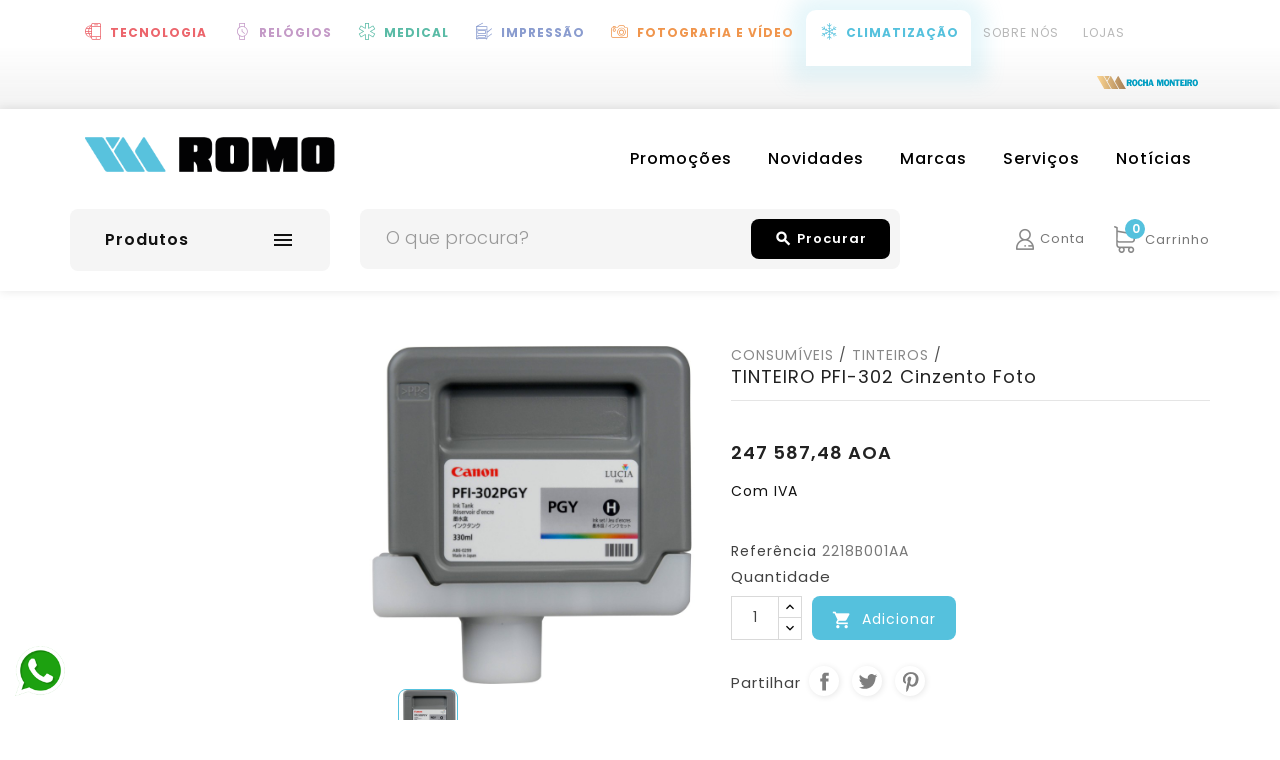

--- FILE ---
content_type: text/html; charset=utf-8
request_url: https://romo.co.ao/climatizacao/impressao/consumiveis/tinteiros/989-tinteiro-pfi-302-pgy-pigment-330ml-ipf81009100-canon-2218b001aa
body_size: 12775
content:
<!doctype html>
<html lang="pt">

  <head>
    
      
  <meta charset="utf-8">


  <meta http-equiv="x-ua-compatible" content="ie=edge">



  <title>TINTEIRO PFI-302 Cinzento Foto - Rocha Monteiro, Lda</title>
  <meta name="description" content="TINTEIROS | Canon| JATO DE TINTA| TINTEIRO imagePROGRAF| TINTEIRO iPF8100| TINTEIRO iPF9100| Referência 2218B001AA - Rocha Monteiro, Lda">
  <meta name="keywords" content="Canon TINTEIROS">
  
    <link rel="canonical" href="https://romo.co.ao/impressao/consumiveis/tinteiros/989-tinteiro-pfi-302-pgy-pigment-330ml-ipf81009100-canon-2218b001aa">
   
                  <link rel="alternate" href="https://romo.co.ao/climatizacao/impressao/consumiveis/tinteiros/989-tinteiro-pfi-302-pgy-pigment-330ml-ipf81009100-canon-2218b001aa" hreflang="pt-pt">
        



  <meta name="viewport" content="width=device-width, initial-scale=1">


<!-- TemplateTrip theme google font-->

	<link href="https://fonts.googleapis.com/css?family=Poppins:200,300,400,500,600,700" rel="stylesheet">

<!-- TemplateTrip theme google font-->



  <link rel="icon" type="image/vnd.microsoft.icon" href="/climatizacao/img/favicon-5.ico?1586195028">
  <link rel="shortcut icon" type="image/x-icon" href="/climatizacao/img/favicon-5.ico?1586195028">



  

  <link rel="stylesheet" href="https://romo.co.ao/climatizacao/themes/RomoTheme/assets/cache/theme-1eb70223.css" type="text/css" media="all">

<!-- Stylesheet for this color -->
<link rel="stylesheet" href="https://romo.b-cdn.net/climatizacao/themes/RomoTheme/assets/css/climatizacao.css" type="text/css">
<link rel="stylesheet" href="https://romo.b-cdn.net/climatizacao/themes/RomoTheme/assets/css/custom_ivo.css" type="text/css">

<!-- Stylesheet for icons -->
<link rel="stylesheet" href="https://romo.b-cdn.net/climatizacao/themes/RomoTheme/assets/css/romoicons.css" type="text/css">
<link rel="stylesheet" href="https://romo.b-cdn.net/climatizacao/themes/RomoTheme/assets/css/custom_fru.css" type="text/css">




  

  <script type="text/javascript">
        var MQC_MODULE_MODAL = 0;
        var baseDir = "https:\/\/romo.co.ao\/climatizacao\/";
        var bp_error_msg_1 = "This product combination not exists for bundle.";
        var bp_error_msg_2 = "Error in remove product from cart.";
        var bp_error_msg_3 = "Invalid quantity.";
        var cartSelector = ".add-to-cart";
        var contains_bundle = 0;
        var elementorFrontendConfig = {"isEditMode":"","stretchedSectionContainer":"","is_rtl":false};
        var front_controller_ajax = "https:\/\/romo.co.ao\/climatizacao\/modulo\/wkbundleproduct\/bundleProductFrontAjax";
        var is_opc_enabled = 0;
        var is_swipe_enabled = "";
        var prestashop = {"cart":{"products":[],"totals":{"total":{"type":"total","label":"Total","amount":0,"value":"0,00\u00a0AOA"},"total_including_tax":{"type":"total","label":"Total (com IVA)","amount":0,"value":"0,00\u00a0AOA"},"total_excluding_tax":{"type":"total","label":"Total (sem IVA)","amount":0,"value":"0,00\u00a0AOA"}},"subtotals":{"products":{"type":"products","label":"Subtotal","amount":0,"value":"0,00\u00a0AOA"},"discounts":null,"shipping":{"type":"shipping","label":"Envio","amount":0,"value":"Gr\u00e1tis"},"tax":null},"products_count":0,"summary_string":"0 artigos","vouchers":{"allowed":1,"added":[]},"discounts":[],"minimalPurchase":0,"minimalPurchaseRequired":""},"currency":{"name":"Kwanza angolano","iso_code":"AOA","iso_code_num":"","sign":"AOA"},"customer":{"lastname":null,"firstname":null,"email":null,"birthday":null,"newsletter":null,"newsletter_date_add":null,"optin":null,"website":null,"company":null,"siret":null,"ape":null,"is_logged":false,"gender":{"type":null,"name":null},"addresses":[]},"language":{"name":"Portugu\u00eas PT (Portuguese)","iso_code":"pt","locale":"pt-PT","language_code":"pt-pt","is_rtl":"0","date_format_lite":"d-m-Y","date_format_full":"d-m-Y H:i:s","id":2},"page":{"title":"","canonical":null,"meta":{"title":"TINTEIRO PFI-302 Cinzento Foto - Rocha Monteiro, Lda","description":"TINTEIROS | Canon| JATO DE TINTA| TINTEIRO imagePROGRAF| TINTEIRO iPF8100| TINTEIRO iPF9100| Refer\u00eancia 2218B001AA - Rocha Monteiro, Lda","keywords":"Canon TINTEIROS","robots":"index"},"page_name":"product","body_classes":{"lang-pt":true,"lang-rtl":false,"country-AO":true,"currency-AOA":true,"layout-left-column":true,"page-product":true,"tax-display-enabled":true,"product-id-989":true,"product-TINTEIRO PFI-302 Cinzento Foto":true,"product-id-category-144":true,"product-id-manufacturer-1":true,"product-id-supplier-0":true,"product-available-for-order":true},"admin_notifications":[]},"shop":{"name":"Rocha Monteiro, Lda.","logo":"\/climatizacao\/img\/climatizacao-logo-15861882995.jpg","stores_icon":"\/climatizacao\/img\/logo_stores.png","favicon":"\/climatizacao\/img\/favicon-5.ico"},"urls":{"base_url":"https:\/\/romo.co.ao\/climatizacao\/","current_url":"https:\/\/romo.co.ao\/climatizacao\/impressao\/consumiveis\/tinteiros\/989-tinteiro-pfi-302-pgy-pigment-330ml-ipf81009100-canon-2218b001aa","shop_domain_url":"https:\/\/romo.co.ao","img_ps_url":"https:\/\/romo.b-cdn.net\/climatizacao\/img\/","img_cat_url":"https:\/\/romo.b-cdn.net\/climatizacao\/img\/c\/","img_lang_url":"https:\/\/romo.b-cdn.net\/climatizacao\/img\/l\/","img_prod_url":"https:\/\/romo.b-cdn.net\/climatizacao\/img\/p\/","img_manu_url":"https:\/\/romo.b-cdn.net\/climatizacao\/img\/m\/","img_sup_url":"https:\/\/romo.b-cdn.net\/climatizacao\/img\/su\/","img_ship_url":"https:\/\/romo.b-cdn.net\/climatizacao\/img\/s\/","img_store_url":"https:\/\/romo.b-cdn.net\/climatizacao\/img\/st\/","img_col_url":"https:\/\/romo.b-cdn.net\/climatizacao\/img\/co\/","img_url":"https:\/\/romo.b-cdn.net\/climatizacao\/themes\/RomoTheme\/assets\/img\/","css_url":"https:\/\/romo.b-cdn.net\/climatizacao\/themes\/RomoTheme\/assets\/css\/","js_url":"https:\/\/romo.b-cdn.net\/climatizacao\/themes\/RomoTheme\/assets\/js\/","pic_url":"https:\/\/romo.b-cdn.net\/climatizacao\/upload\/","pages":{"address":"https:\/\/romo.co.ao\/climatizacao\/endereco","addresses":"https:\/\/romo.co.ao\/climatizacao\/enderecos","authentication":"https:\/\/romo.co.ao\/climatizacao\/inicio-de-sessao","cart":"https:\/\/romo.co.ao\/climatizacao\/carrinho","category":"https:\/\/romo.co.ao\/climatizacao\/index.php?controller=category","cms":"https:\/\/romo.co.ao\/climatizacao\/index.php?controller=cms","contact":"https:\/\/romo.co.ao\/climatizacao\/contacte-nos","discount":"https:\/\/romo.co.ao\/climatizacao\/descontos","guest_tracking":"https:\/\/romo.co.ao\/climatizacao\/seguimento-de-visitante","history":"https:\/\/romo.co.ao\/climatizacao\/historico-de-encomendas","identity":"https:\/\/romo.co.ao\/climatizacao\/identidade","index":"https:\/\/romo.co.ao\/climatizacao\/","my_account":"https:\/\/romo.co.ao\/climatizacao\/a-minha-conta","order_confirmation":"https:\/\/romo.co.ao\/climatizacao\/confirmacao-encomenda","order_detail":"https:\/\/romo.co.ao\/climatizacao\/index.php?controller=order-detail","order_follow":"https:\/\/romo.co.ao\/climatizacao\/acompanhar-encomenda","order":"https:\/\/romo.co.ao\/climatizacao\/encomenda","order_return":"https:\/\/romo.co.ao\/climatizacao\/index.php?controller=order-return","order_slip":"https:\/\/romo.co.ao\/climatizacao\/nota-de-encomenda","pagenotfound":"https:\/\/romo.co.ao\/climatizacao\/p\u00e1gina-n\u00e3o-encontrada","password":"https:\/\/romo.co.ao\/climatizacao\/recuperar-palavra-passe","pdf_invoice":"https:\/\/romo.co.ao\/climatizacao\/index.php?controller=pdf-invoice","pdf_order_return":"https:\/\/romo.co.ao\/climatizacao\/index.php?controller=pdf-order-return","pdf_order_slip":"https:\/\/romo.co.ao\/climatizacao\/index.php?controller=pdf-order-slip","prices_drop":"https:\/\/romo.co.ao\/climatizacao\/promocoes","product":"https:\/\/romo.co.ao\/climatizacao\/index.php?controller=product","search":"https:\/\/romo.co.ao\/climatizacao\/pesquisa","sitemap":"https:\/\/romo.co.ao\/climatizacao\/mapa-do-site","stores":"https:\/\/romo.co.ao\/climatizacao\/lojas","supplier":"https:\/\/romo.co.ao\/climatizacao\/fornecedores","register":"https:\/\/romo.co.ao\/climatizacao\/inicio-de-sessao?create_account=1","order_login":"https:\/\/romo.co.ao\/climatizacao\/encomenda?login=1"},"alternative_langs":{"pt-pt":"https:\/\/romo.co.ao\/climatizacao\/impressao\/consumiveis\/tinteiros\/989-tinteiro-pfi-302-pgy-pigment-330ml-ipf81009100-canon-2218b001aa"},"theme_assets":"\/climatizacao\/themes\/RomoTheme\/assets\/","actions":{"logout":"https:\/\/romo.co.ao\/climatizacao\/?mylogout="},"no_picture_image":{"bySize":{"small_default":{"url":"https:\/\/romo.b-cdn.net\/climatizacao\/img\/p\/pt-default-small_default.jpg","width":70,"height":70},"cart_default":{"url":"https:\/\/romo.b-cdn.net\/climatizacao\/img\/p\/pt-default-cart_default.jpg","width":100,"height":100},"medium_default":{"url":"https:\/\/romo.b-cdn.net\/climatizacao\/img\/p\/pt-default-medium_default.jpg","width":294,"height":294},"home_default":{"url":"https:\/\/romo.b-cdn.net\/climatizacao\/img\/p\/pt-default-home_default.jpg","width":300,"height":300},"large_default":{"url":"https:\/\/romo.b-cdn.net\/climatizacao\/img\/p\/pt-default-large_default.jpg","width":800,"height":800}},"small":{"url":"https:\/\/romo.b-cdn.net\/climatizacao\/img\/p\/pt-default-small_default.jpg","width":70,"height":70},"medium":{"url":"https:\/\/romo.b-cdn.net\/climatizacao\/img\/p\/pt-default-medium_default.jpg","width":294,"height":294},"large":{"url":"https:\/\/romo.b-cdn.net\/climatizacao\/img\/p\/pt-default-large_default.jpg","width":800,"height":800},"legend":""}},"configuration":{"display_taxes_label":true,"display_prices_tax_incl":true,"is_catalog":false,"show_prices":true,"opt_in":{"partner":false},"quantity_discount":{"type":"discount","label":"Desconto"},"voucher_enabled":1,"return_enabled":0},"field_required":[],"breadcrumb":{"links":[{"title":"In\u00edcio","url":"https:\/\/romo.co.ao\/climatizacao\/"},{"title":"CONSUM\u00cdVEIS","url":"https:\/\/romo.co.ao\/impressao\/143-consumiveis"},{"title":"TINTEIROS","url":"https:\/\/romo.co.ao\/impressao\/144-tinteiros"},{"title":"TINTEIRO PFI-302 Cinzento Foto","url":"https:\/\/romo.co.ao\/climatizacao\/impressao\/consumiveis\/tinteiros\/989-tinteiro-pfi-302-pgy-pigment-330ml-ipf81009100-canon-2218b001aa"}],"count":4},"link":{"protocol_link":"https:\/\/","protocol_content":"https:\/\/"},"time":1768402004,"static_token":"8171667fbe783da5cfb5ed2b11f4c735","token":"eb393c22157f86dfb4976601d5fafd5a"};
        var priceSelector = ".current-price";
        var ps_catalog_mod = "0";
        var psemailsubscription_subscription = "https:\/\/romo.co.ao\/climatizacao\/modulo\/ps_emailsubscription\/subscription";
        var search_url = "https:\/\/romo.co.ao\/climatizacao\/pesquisa";
        var secure_key = "8171667fbe783da5cfb5ed2b11f4c735";
        var select_text = "Select";
        var selected_text = "Selected";
        var wk_bp_warn_msg_1 = "You cannot unselect product from required section";
        var wk_combination_change = "";
        var wk_fly_section_effect = "";
        var wk_multi_select = "1";
        var wk_theme_type = "grid";
      </script>



  <script type="text/javascript">
        var ttpc_labels = ['days', 'hours', 'minutes', 'seconds'];
    var ttpc_labels_lang = {
        'days': 'days',
        'hours': 'hours',
        'minutes': 'minutes',
        'seconds': 'seconds'
    };
        var ttpc_show_weeks = 0;
</script><script>   
	var linkjq = "/climatizacao/modules/baproductzoommagnifier/views/js/jquery-3.3.1.min.js";

	//REMOVED, JQUERY ALREADY BEING ADDED BY THEME;
	// if (!window.jQuery){
	// 	var jq = document.createElement("script");
	// 	jq.type = "text/javascript";
	// 	jq.src = linkjq;
	// 	document.getElementsByTagName('head')[0].appendChild(jq);
	// 	console.log("Added jQuery!");
	// } else {
	// 	console.log("jQuery already exists.");
	// }
	window.onload = function(){
		$('body').append('<script src="/climatizacao/modules/baproductzoommagnifier/views/js/zoomple.js" type="text/javascript" charset="utf-8">');
		var ba1 = "";
		var ba2 = "/climatizacao/modules/baproductzoommagnifier/views/js/zoomfixs.js";
		var ba3 = "";
		if (ba1 != '') {
			$('body').append('<script src="" type="text/javascript" charset="utf-8">');
		}
		if (ba2 != '') {
			$('body').append('<script src="/climatizacao/modules/baproductzoommagnifier/views/js/zoomfixs.js" type="text/javascript" charset="utf-8">');
		}
		if (ba3 != '') {
			$('body').append('<script src="" type="text/javascript" charset="utf-8">');
		}
	}
</script>

<style type="text/css" media="screen">
	#index ul.product_list.tab-pane > li,ul.product_list.grid > li{
		height: auto !important;
	}
	.image_wrap img{
 		width:700px !important;
 		height:700px !important;

	}
	.image_wrap>img,#zoomple_image_overlay{
		max-width: none !important;
	}
	.magnify > .magnify-lens{
		box-shadow: 0 0 20px 4px #000;
	}
	.caption-wrap{
		display: none;
	}
	.image_wrap{
		opacity: 1;
	}
	
	.container1{
  max-width:500px;
  position:relative;
  border:solid;
  font-size:0;
  overflow:hidden;
  }
.origin{
  width:100%;
}

.zoom{
  width:140px;
  height:140px;
  border-radius:50%;
  position:absolute;
  top:0;z-index:2;
  border:solid 4px #ccc;
  z-index: 9999;

}
.span_link{
	display: none !important;
}
</style>
<script type="text/javascript">
	var linkurl = "/climatizacao/modules/baproductzoommagnifier/";
	if (navigator.appVersion.indexOf("Win")!=-1){
		
		var isSafari = /constructor/i.test(window.HTMLElement) || (function (p) { return p.toString() === "[object SafariRemoteNotification]"; })(!window['safari'] || (typeof safari !== 'undefined' && safari.pushNotification));
		if(isSafari == true ){
			$('body').append(linkurl + '/views/css/safaw.css');
		}
		
	}
</script>
             <script>
                 var width_box = '200';
                 var height_box = '200';
                 var time_lens_run = '1';
                 var active_mobile = '1';
                 var types = 'lens';
                 var cursors = 'true';
                 var active = '1';
                 var page_type = 'product';
                 var width_boxm = '200';
                 var height_boxm = '200';
                 var typem = 'lens';
                 var check160 = '';
                 var check170 = '1';
             </script>
<script type="text/javascript">
	(window.gaDevIds=window.gaDevIds||[]).push('d6YPbH');
	(function(i,s,o,g,r,a,m){i['GoogleAnalyticsObject']=r;i[r]=i[r]||function(){
	(i[r].q=i[r].q||[]).push(arguments)},i[r].l=1*new Date();a=s.createElement(o),
	m=s.getElementsByTagName(o)[0];a.async=1;a.src=g;m.parentNode.insertBefore(a,m)
	})(window,document,'script','https://www.google-analytics.com/analytics.js','ga');

            ga('create', 'G-KR00683VX1', 'auto');
                    ga('set', 'anonymizeIp', true);
                ga('send', 'pageview');
    
    ga('require', 'ec');
</script>






<!-- Google tag (gtag.js) -->
<script async src="https://www.googletagmanager.com/gtag/js?id=AW-11029617190"></script>
<script>
  window.dataLayer = window.dataLayer || [];
  function gtag(){dataLayer.push(arguments);}
  gtag('js', new Date());

  gtag('config', 'AW-11029617190');
</script>


<!-- Google Tag Manager -->
<script>(function(w,d,s,l,i){w[l]=w[l]||[];w[l].push({'gtm.start':
new Date().getTime(),event:'gtm.js'});var f=d.getElementsByTagName(s)[0],
j=d.createElement(s),dl=l!='dataLayer'?'&l='+l:'';j.async=true;j.src=
'https://www.googletagmanager.com/gtm.js?id='+i+dl;f.parentNode.insertBefore(j,f);
})(window,document,'script','dataLayer','GTM-MN23WQW');</script>
<!-- End Google Tag Manager -->

    
  <meta property="og:type" content="product">
  <meta property="og:url" content="https://romo.co.ao/climatizacao/impressao/consumiveis/tinteiros/989-tinteiro-pfi-302-pgy-pigment-330ml-ipf81009100-canon-2218b001aa">
  <meta property="og:title" content="TINTEIRO PFI-302 Cinzento Foto - Rocha Monteiro, Lda">
  <meta property="og:site_name" content="Rocha Monteiro, Lda.">
  <meta property="og:description" content="TINTEIROS | Canon| JATO DE TINTA| TINTEIRO imagePROGRAF| TINTEIRO iPF8100| TINTEIRO iPF9100| Referência 2218B001AA - Rocha Monteiro, Lda">
  <meta property="og:image" content="https://romo.b-cdn.net/climatizacao/275-large_default/tinteiro-pfi-302-pgy-pigment-330ml-ipf81009100-canon.jpg">
  <meta property="product:pretax_price:amount" content="217182">
  <meta property="product:pretax_price:currency" content="AOA">
  <meta property="product:price:amount" content="247587.48">
  <meta property="product:price:currency" content="AOA">
  
  </head>

  <body id="product" class="lang-pt country-ao currency-aoa layout-left-column page-product tax-display-enabled product-id-989 product-tinteiro-pfi-302-cinzento-foto product-id-category-144 product-id-manufacturer-1 product-id-supplier-0 product-available-for-order">

    
      
    

    <main>
      
                 
      <nav id="top-store-nav">
        
            
<div class="container">
	<ul id="top-nav-bar">
								<li class="loja tecnologia "><a href="https://romo.co.ao/tecnologia/"><i class="romo-tecnologia"></i></a><a href="https://romo.co.ao/tecnologia/">Tecnologia</a></li>
			
								<li class="loja relogios "><a href="https://romo.co.ao/relogios/"><i class="romo-relogios"></i></a><a href="https://romo.co.ao/relogios/">Relógios</a></li>
			
								<li class="loja medical "><a href="https://romo.co.ao/medical/"><i class="romo-medical"></i></a><a href="https://romo.co.ao/medical/">Medical</a></li>
			
					
								<li class="loja impressao "><a href="https://romo.co.ao/impressao/"><i class="romo-impressao"></i></a><a href="https://romo.co.ao/impressao/">Impressão</a></li>
			
								<li class="loja fotografia-e-video "><a href="https://romo.co.ao/fotografia-e-video/"><i class="romo-fotografia-e-video"></i></a><a href="https://romo.co.ao/fotografia-e-video/">Fotografia e Vídeo</a></li>
			
								<li class="loja climatizacao active"><a href="https://romo.co.ao/climatizacao/"><i class="romo-climatizacao"></i></a><a href="https://romo.co.ao/climatizacao/">Climatização</a></li>
			
				<li class="cms sobre-nos "><a href="/institucional/pagina/4-sobre-a-rocha-e-monteiro">Sobre Nós</a></li>
		<li class="cms nosas-lojas "><a href="/institucional/pagina/15-lojas">Lojas</a></li>
		<li class="logo-grupo"><img src="https://romo.b-cdn.net/climatizacao/themes/RomoTheme/assets/img/rocha_monteiro.svg" /></li>
	</ul>
</div>        
      </nav>
      <header id="header">
        
          <!--<div class="ttloading-bg"></div>-->

  <div class="header-banner">
    
  </div>


<!-- Google Tag Manager (noscript) -->
<noscript><iframe src="https://www.googletagmanager.com/ns.html?id=GTM-MN23WQW"
height="0" width="0" style="display:none;visibility:hidden"></iframe></noscript>
<!-- End Google Tag Manager (noscript) -->


  <nav class="header-nav">
	
			<div class="left-nav">
					<div class="container">
				
			</div>
		</div>
		<div class="right-nav">
			<div class="container">
			<div class="top-logo" id="_mobile_logo"></div>
				<div class="col-sm-3 hidden-sm-down" id="_desktop_logo">
				<a href="https://romo.co.ao/climatizacao/">
					<img class="logo img-responsive" src="/climatizacao/img/climatizacao-logo-15861882995.jpg" alt="Rocha Monteiro, Lda.">
				</a>
								</div>				
				
<!-- Block Top links module -->
<div id="tttop-link-block" class="col-sm-7 col-md-9">
	<ul id="tttoplink" class="block_content">
													<li class="tttoplink ">
				<a href="/climatizacao/promocoes" title="Promoções" >Promoções</a></li>
											<li class="tttoplink ">
				<a href="/climatizacao/novos-produtos" title="Novidades" >Novidades</a></li>
											<li class="tttoplink ">
				<a href="/climatizacao/marcas" title="Marcas" >Marcas</a></li>
											<li class="tttoplink ">
				<a href="/climatizacao/pagina/14-servicos-de-climatizacao" title="Serviços" >Serviços</a></li>
											<li class="tttoplink ">
				<a href="/climatizacao/noticias" title="Notícias" >Notícias</a></li>
				</ul>
</div>
<!-- /Block Top links module -->

			</div>
		</div>
  </nav>


<div class="full-header">
	<div class="container">
		<div class="position-static">
			
<!-- Module Megamenu-->
<div class="container_tt_megamenu col-sm-3">
<div id="tt-menu-horizontal" class="tt-menu-horizontal clearfix">
	<div class="title-menu-mobile"><span>Produtos</span><i class="material-icons">&#xE5D2;</i></div>
	<div class="main-menu">
	<ul class="menu-content">
									<li class="level-1  parent">
					<a href="https://romo.co.ao/climatizacao/167-multi-split-mural" class="ttinnermenu">
											<i class="romo-c-multi"></i>
										<span class="catagory">MULTI SPLIT	MURAL</span>
										</a>
					<span class="icon-drop-mobile"></span>
											<div class="tt-sub-menu menu-dropdown col-xs-12 col-sm-12 tt-sub-auto">
							<div class="dropdown-container">
															<div class="tt-menu-row row ">
																														<div class="tt-menu-col col-xs-12 col-sm-3  CAT">
																									<ul class="ul-column ">
																											<li class="menu-item  item-line ">
																															<a href="https://romo.co.ao/climatizacao/168-cassete">CASSETE</a>
																													</li>
																											<li class="menu-item  item-line ">
																															<a href="https://romo.co.ao/climatizacao/169-consola">CONSOLA</a>
																													</li>
																											<li class="menu-item  item-line ">
																															<a href="https://romo.co.ao/climatizacao/186-mural">MURAL</a>
																													</li>
																											<li class="menu-item  item-line ">
																															<a href="https://romo.co.ao/climatizacao/171-conduta">CONDUTA</a>
																													</li>
																										</ul>
																							</div>
																											</div>
														</div>
						</div>
									</li>
												<li class="level-1  parent">
					<a href="https://romo.co.ao/climatizacao/160-mono-split" class="ttinnermenu">
											<i class="romo-c-mono"></i>
										<span class="catagory">MONO SPLIT</span>
										</a>
					<span class="icon-drop-mobile"></span>
											<div class="tt-sub-menu menu-dropdown col-xs-12 col-sm-12 tt-sub-auto">
							<div class="dropdown-container">
															<div class="tt-menu-row row ">
																														<div class="tt-menu-col col-xs-12 col-sm-3  CAT">
																									<ul class="ul-column ">
																											<li class="menu-item  item-line ">
																															<a href="https://romo.co.ao/climatizacao/161-mural">MURAL</a>
																													</li>
																											<li class="menu-item  item-line ">
																															<a href="https://romo.co.ao/climatizacao/162-armariovertical">ARMÁRIO/VERTICAL</a>
																													</li>
																											<li class="menu-item  item-line ">
																															<a href="https://romo.co.ao/climatizacao/163-cassete">CASSETE</a>
																													</li>
																											<li class="menu-item  item-line ">
																															<a href="https://romo.co.ao/climatizacao/164-consola">CONSOLA</a>
																													</li>
																											<li class="menu-item  item-line ">
																															<a href="https://romo.co.ao/climatizacao/165-horizontal-de-tecto">HORIZONTAL DE TECTO</a>
																													</li>
																											<li class="menu-item  item-line ">
																															<a href="https://romo.co.ao/climatizacao/166-conduta">CONDUTA</a>
																													</li>
																										</ul>
																							</div>
																											</div>
														</div>
						</div>
									</li>
						</ul>
		  	  	  	</div>
</div>
</div>
<!-- /Module Megamenu --><!-- Block search module TOP -->

<div id="search_block_top"  class="col-sm-12 col-lg-6 col-md-12 col-xs-12">
	<form id="searchbox" method="get" action="https://romo.co.ao/climatizacao/pesquisa">
       <div class="ttsearch-main">
		<input type="hidden" name="controller" value="search">
		<input type="hidden" name="orderby" value="price" />
		<input type="hidden" name="orderway" value="asc" />
		<input type="hidden" name="order" value="product.price.asc" />
				<input class="search_query form-control" type="text" id="search_query_top" name="s" placeholder="O que procura?" value="" />
		

		<div id="tt_url_ajax_search" style="display:none">
		<input type="hidden" value="https://romo.co.ao/climatizacao/modules/ttblocksearch/controller_ajax_search.php" class="url_ajax" />
		</div>
		</div>
		<button type="submit" name="submit_search" class="btn btn-default button-search">
			<span>Procurar</span>
		</button>
	</form>
	</div>

<script type="text/javascript">
var limit_character = "<p class='limit'>Introduza no mínimo 3 caracteres</p>";
var close_text = "Fechar";
</script>
<!-- /Block search module TOP -->
<div id="_desktop_cart">
  <div class="blockcart cart-preview inactive" data-refresh-url="//romo.co.ao/climatizacao/modulo/ps_shoppingcart/ajax">
    <div class="header">
        <a rel="nofollow">
        <i class="material-icons shopping-cart">shopping_cart</i>
        <span class="hidden-sm-down">Carrinho</span>
        <span class="cart-products-count">0</span>
        </a>
    </div>
	<div class="cart_block block exclusive">
	<div class="block_content">
<div class="cart_block_list">
				<p class="no-item">
			O seu carrinho está vazio.
		</p>
			</div>
	</div>
	</div>
  </div>
</div>
<div id="_desktop_user_info">
    <a href="https://romo.co.ao/climatizacao/a-minha-conta" title="Inicie sessão na sua conta de cliente" rel="nofollow">
        <div class="ttuserheading">
            <span class="myaccount"> Conta </span>
        </div>
    </a>
</div>

		</div>
		
 	 </div>
</div>

	<div class="header-top">
		<div class="container">
			<div class="hidden-md-up text-sm-center mobile">
					<div id="mobile_menu">
						<div class="float-xs-left" id="menu-icon">
							<i class="material-icons">&#xE5D2;</i>
						</div>
						<div class="float-xs-right" id="_mobile_cart"></div>
						<div class="float-xs-right" id="_mobile_user_info"></div>
					</div>
					<div class="clearfix"></div>
				 </div>
				<div class="clearfix"></div>
				<div id="mobile_top_menu_wrapper" class="row hidden-md-up" style="display:none;">
					<div class="js-top-menu mobile" id="_mobile_top_menu"></div>
					<div class="js-top-menu-bottom">
					<div id="_mobile_currency_selector"></div>
					<div id="_mobile_language_selector"></div>
					<div id="_mobile_contact_link"></div>
				</div>
			  </div>
		</div>
	</div>

<div class="newsletter-pop">

</div>        
      </header>
	  													    				      
        
<aside id="notifications">
  <div class="container">
    
    
    
      </div>
</aside>
      

      <section id="wrapper">
        
		
            <nav data-depth="4" class="breadcrumb hidden-sm-down">
  <ol itemscope itemtype="http://schema.org/BreadcrumbList">
    
              
          <li itemprop="itemListElement" itemscope itemtype="http://schema.org/ListItem">
            <a itemprop="item" href="https://romo.co.ao/climatizacao/">
              <span itemprop="name">Início</span>
            </a>
            <meta itemprop="position" content="1">
          </li>
        
              
          <li itemprop="itemListElement" itemscope itemtype="http://schema.org/ListItem">
            <a itemprop="item" href="https://romo.co.ao/impressao/143-consumiveis">
              <span itemprop="name">CONSUMÍVEIS</span>
            </a>
            <meta itemprop="position" content="2">
          </li>
        
              
          <li itemprop="itemListElement" itemscope itemtype="http://schema.org/ListItem">
            <a itemprop="item" href="https://romo.co.ao/impressao/144-tinteiros">
              <span itemprop="name">TINTEIROS</span>
            </a>
            <meta itemprop="position" content="3">
          </li>
        
              
          <li itemprop="itemListElement" itemscope itemtype="http://schema.org/ListItem">
            <a itemprop="item" href="https://romo.co.ao/climatizacao/impressao/consumiveis/tinteiros/989-tinteiro-pfi-302-pgy-pigment-330ml-ipf81009100-canon-2218b001aa">
              <span itemprop="name">TINTEIRO PFI-302 Cinzento Foto</span>
            </a>
            <meta itemprop="position" content="4">
          </li>
        
          
  </ol>
</nav>
          
        <div class="container">
		<div class="row">
          
            <div id="left-column" class="col-xs-12 col-sm-3 col-md-3">
                              
                          </div>
          

          
  <div id="content-wrapper" class="left-column col-xs-12 col-sm-9 col-md-9">
    
    

  <section id="main" itemscope itemtype="https://schema.org/Product">

    <div>
    
    </div>

    <meta itemprop="url" content="https://romo.co.ao/climatizacao/impressao/consumiveis/tinteiros/989-tinteiro-pfi-302-pgy-pigment-330ml-ipf81009100-canon-2218b001aa">
      <div class="col-md-5 pb-left-column">
        
          <section class="page-content" id="content">
            
              
                <ul class="product-flags">
                                  </ul>
              

              
                <div class="images-container">
  
    <div class="product-cover">
      <img class="js-qv-product-cover" src="https://romo.b-cdn.net/climatizacao/275-large_default/tinteiro-pfi-302-pgy-pigment-330ml-ipf81009100-canon.jpg" alt="TINTEIRO PFI-302 Cinzento Foto" title="TINTEIRO PFI-302 Cinzento Foto" style="width:100%;" itemprop="image">
      <div class="layer hidden-sm-down" data-toggle="modal" data-target="#product-modal">
        <i class="material-icons zoom-in">&#xE8FF;</i>
      </div>
    </div>
  

  
    <div class="js-qv-mask mask">
      <ul id="tt-jqzoom" class="product-images js-qv-product-images">
                  <li class="thumb-container">
            <img
              class="thumb js-thumb  selected "
              data-image-medium-src="https://romo.b-cdn.net/climatizacao/275-medium_default/tinteiro-pfi-302-pgy-pigment-330ml-ipf81009100-canon.jpg"
              data-image-large-src="https://romo.b-cdn.net/climatizacao/275-large_default/tinteiro-pfi-302-pgy-pigment-330ml-ipf81009100-canon.jpg"
              src="https://romo.b-cdn.net/climatizacao/275-home_default/tinteiro-pfi-302-pgy-pigment-330ml-ipf81009100-canon.jpg"
              alt="TINTEIRO PFI-302 Cinzento Foto"
              title="TINTEIRO PFI-302 Cinzento Foto"
              width="100"
              itemprop="image"
            >
          </li>
              </ul>
    </div>
  
</div>

              


            
          </section>
        
        </div>
        <div class="col-md-7 pb-right-column">    
          
            
            <span class="h1 title-category" style="color:#505050;font-weight: normal;font-size: 14px;">
                                                                                    <a href="https://romo.co.ao/impressao/143-consumiveis">CONSUMÍVEIS</a> /
                                                                      <a href="https://romo.co.ao/impressao/144-tinteiros">TINTEIROS</a> /
                                                                            </span>
            <br>
              <h1 class="h1 tt-producttitle" itemprop="name">TINTEIRO PFI-302 Cinzento Foto</h1>
            
          
		  
		  	
											

          
              <div class="product-prices">
    
          

    
      <div
        class="product-price h5 "
        itemprop="offers"
        itemscope
        itemtype="https://schema.org/Offer"
      >
        <link itemprop="availability" href="https://schema.org/InStock"/>
        <meta itemprop="priceCurrency" content="AOA">

        <div class="current-price">
          <span itemprop="price" content="247587.48">247 587,48 AOA</span>

                  </div>

        
                  
      </div>
    

    
          

    
          

    
          

    

    <div class="tax-shipping-delivery-label">
              Com IVA
            
      
          </div>
  </div>
          

          <div class="product-information">
            
                              <meta itemprop="description" content="TINTEIRO PFI-302 Cinzento Foto | TINTEIROS | Canon| JATO DE TINTA| TINTEIRO imagePROGRAF| TINTEIRO iPF8100| TINTEIRO iPF9100| Referência 2218B001AA " />
                          

            
            <div class="product-actions">
              
                <form action="https://romo.co.ao/climatizacao/carrinho" method="post" id="add-to-cart-or-refresh">
                  <input type="hidden" name="token" value="8171667fbe783da5cfb5ed2b11f4c735">
                  <input type="hidden" name="id_product" value="989" id="product_page_product_id">
                  <input type="hidden" name="id_customization" value="0" id="product_customization_id">

                  
                    <div class="product-variants">
  </div>
                  

                  
                                      

                  
                    <section class="product-discounts">
  </section>
                  

                  
                    <div class="product-add-to-cart">

      <div class="product-reference" style="font-size: 14px;">
      <label class="label">Referência </label>
      <span itemprop="sku" style="color: #777;">2218B001AA</span>
    </div>
  
      <span class="control-label">Quantidade</span>

    
      <div class="product-quantity clearfix">
        <div class="qty">
          <input
            type="text"
            name="qty"
            id="quantity_wanted"
            value="1"
            class="input-group"
            min="1"
            aria-label="Quantidade"
          >
        </div>

        <div class="add">
          <button
            class="btn btn-primary add-to-cart"
            data-button-action="add-to-cart"
            type="submit"
                      >
            <i class="material-icons shopping-cart">&#xE547;</i>
            Adicionar
          </button>
	        </div>
			
									
      </div>
    

	
	
	
    
    
      <p class="product-minimal-quantity">
              </p>
    
  </div>
                  

                  
                    <div class="product-additional-info">
  

      <div class="social-sharing">
      <span>Partilhar</span>
      <ul>
                  <a href="https://www.facebook.com/sharer.php?u=https%3A%2F%2Fromo.co.ao%2Fclimatizacao%2Fimpressao%2Fconsumiveis%2Ftinteiros%2F989-tinteiro-pfi-302-pgy-pigment-330ml-ipf81009100-canon-2218b001aa" class="text-hide" title="Facebook" target="_blank"><li class="facebook icon-gray"></li></a>
                  <a href="https://twitter.com/intent/tweet?text=TINTEIRO+PFI-302+Cinzento+Foto https%3A%2F%2Fromo.co.ao%2Fclimatizacao%2Fimpressao%2Fconsumiveis%2Ftinteiros%2F989-tinteiro-pfi-302-pgy-pigment-330ml-ipf81009100-canon-2218b001aa" class="text-hide" title="Tweet" target="_blank"><li class="twitter icon-gray"></li></a>
                  <a href="https://www.pinterest.com/pin/create/button/?media=https%3A%2F%2Fromo.b-cdn.net%2Fclimatizacao%2F275%2Ftinteiro-pfi-302-pgy-pigment-330ml-ipf81009100-canon.jpg&amp;url=https%3A%2F%2Fromo.co.ao%2Fclimatizacao%2Fimpressao%2Fconsumiveis%2Ftinteiros%2F989-tinteiro-pfi-302-pgy-pigment-330ml-ipf81009100-canon-2218b001aa" class="text-hide" title="Pinterest" target="_blank"><li class="pinterest icon-gray"></li></a>
              </ul>
    </div>
  


<div class="product-details-mqc" style="display:none!important" id="product-details-mqc" data-product="{&quot;id_product_attribute&quot;:0,&quot;id_product&quot;:989,&quot;out_of_stock&quot;:2,&quot;quantity&quot;:2}" role="tabpanel"></div>

</div>
                  

                  					 

                </form>
              

            </div>

            
              
            

           
        </div>
      </div>
	  <div class="ttproductpagetab">
	 
              <div class="tabs">
                <ul class="nav nav-tabs" role="tablist">
                                      <li class="nav-item">
                       <a
                         class="nav-link active"
                         data-toggle="tab"
                         href="#description"
                         role="tab"
                         aria-controls="description"
                          aria-selected="true"><span class="tab-title">Descrição</span></a>
                    </li>
                                    <!--<li class="nav-item">
                    <a
                      class="nav-link active"
                      data-toggle="tab"
                      href="#product-details"
                      role="tab"
                      aria-controls="product-details"
                       aria-selected="true"><h3 class="tab-title">Detalhes do produto</h3></a>
                  </li>-->
                                    				
															
                </ul>

                <div class="tab-content" id="tab-content">
                 <div class="tab-pane fade in active" id="description" role="tabpanel">
                   
                                              <div class="product-manufacturer" style="width: 100%;">
                          <div itemprop="brand" itemtype="https://schema.org/Brand" itemscope>
                            <label class="label">Marca: </label>
                            <span>
                                <meta itemprop="name" content="Canon" />
                                <a href="https://romo.co.ao/climatizacao/marca/1-canon">Canon</a>
                            </span>
                          </div>
                        </div>
                      
                                              <div class="product-reference">
                          <label class="label">Referência: </label>
                          <span>2218B001AA</span>
                        </div>
                      
                      
                                              <section class="product-features" style="margin-top: 50px;">
                          <p class="label">Ficha informativa: </p>
                          <dl class="data-sheet">
                                                          <dt class="name">Côr</dt>
                              <dd class="value">Cinzento </dd>
                                                          <dt class="name">Tecnologia de Impressão</dt>
                              <dd class="value">Jato de Tinta</dd>
                                                      </dl>
                        </section>
                                         
                 </div>

                 
                 
                                    

                                  <div class="tab-pane fade in " id="extra-0" role="tabpanel"  id="" class="">
                   <section class="product-features"> <h3 class="h6">Data sheet content</h3> <dl class="data-sheet"> <dt class="features_title"> <h4 class="page-product-heading"> Tinteiros e Tonners </h4> </dt> <dt class="name">Côr</dt> <dd class="value"> Cinzento </dd> <dt class="name">Tecnologia de Impressão</dt> <dd class="value"> Jato de Tinta </dd> </dl>
</section>
                 </div>
                 				 
														
              </div>  
            </div>
          
		  </div>
	
    
          

    
          
    <script type="text/javascript">
        document.addEventListener('DOMContentLoaded', function() {
            if (typeof GoogleAnalyticEnhancedECommerce !== 'undefined') {
                var MBG = GoogleAnalyticEnhancedECommerce;
                MBG.setCurrency('AOA');
                MBG.addProductDetailView({"id":989,"name":"tinteiro-pfi-302-cinzento-foto","category":"tinteiros","brand":"","variant":false,"type":"typical","position":"0","quantity":1,"list":"product","url":"https%3A%2F%2Fromo.co.ao%2Fclimatizacao%2Fimpressao%2Fconsumiveis%2Ftinteiros%2F989-tinteiro-pfi-302-pgy-pigment-330ml-ipf81009100-canon-2218b001aa","price":"247\u00a0587,48\u00a0AOA"});
            }
        });
    </script>
    

    

    
       <div class="modal fade js-product-images-modal" id="product-modal">
  <div class="modal-dialog" role="document">
    <div class="modal-content">
	<div class="modal-header">
       <button type="button" class="close" data-dismiss="modal" aria-label="Close">
         <span aria-hidden="true">&times;</span>
       </button>
     </div>
      <div class="modal-body">
                <figure>
          <img class="js-modal-product-cover product-cover-modal" width="800" src="https://romo.b-cdn.net/climatizacao/275-large_default/tinteiro-pfi-302-pgy-pigment-330ml-ipf81009100-canon.jpg" alt="TINTEIRO PFI-302 Cinzento Foto" title="TINTEIRO PFI-302 Cinzento Foto" itemprop="image">
          <figcaption class="image-caption">
          
            <div id="product-description-short" itemprop="description"></div>
          
        </figcaption>
        </figure>
        <aside id="thumbnails" class="thumbnails js-thumbnails text-sm-center">
          
            <div class="js-modal-mask mask  nomargin ">
              <ul class="product-images js-modal-product-images">
                                  <li class="thumb-container">
                    <img data-image-large-src="https://romo.b-cdn.net/climatizacao/275-large_default/tinteiro-pfi-302-pgy-pigment-330ml-ipf81009100-canon.jpg" class="thumb js-modal-thumb" src="https://romo.b-cdn.net/climatizacao/275-medium_default/tinteiro-pfi-302-pgy-pigment-330ml-ipf81009100-canon.jpg" alt="TINTEIRO PFI-302 Cinzento Foto" title="TINTEIRO PFI-302 Cinzento Foto" width="294" itemprop="image">
                  </li>
                              </ul>
            </div>
          
                  </aside>
      </div>
    </div><!-- /.modal-content -->
  </div><!-- /.modal-dialog -->
</div><!-- /.modal -->
    

    
      <footer class="page-footer">
        
          <!-- Footer content -->
        
      </footer>
    
  </section>


    
  </div>


          
		  </div>
		</div>
        
      </section>

      <footer id="footer">
        
          <div class="footer-top">
<div class="container">
<div class="row">
    
       <style>
    .block_newsletter form {
      display: flex;
    }

    @media (max-width: 991px) {
      .block_newsletter form {
        flex-direction: column;
        align-items: center;
        row-gap: 10px;
      }
    }
 </style>
<div id="newslatter" class="col-sm-12">
<div class="block_newsletter">
  <div class=" col-sm-3"></div>
	<div class="tt-content col-sm-6">
    <form action="https://romo.co.ao/climatizacao/#footer" method="post">
      <span class="tt-title">Registe-se na nossa newsletter</span>
              <button onclick="event.preventDefault(); window.location.href = 'https://romo.co.ao/tecnologia/inicio-de-sessao?create_account=1';" class="button btn btn-default button-medium" style="background:white;color:#000;border-radius: 8px;width: 150px;">Subscrever</button>
          </form>
    <div class="romo_alert"></div>
	</div>
  <div class=" col-sm-3"></div>
</div>
</div>
<!--
    <div class="block_content col-sm-6">
      <form action="https://romo.co.ao/climatizacao/#footer" method="post" style="display: flex;float: right;">
        <div class="row">
		    <div class="ttinput_newsletter" style="display: flex;align-items: flex-end;">
                              <a href="https://romo.co.ao/tecnologia/inicio-de-sessao?create_account=1" class="button btn btn-default button-medium" style="background:white;color:#000;border-radius: 8px;">Subscrever</a>
                          <!--<input
              class="btn btn-primary float-xs-right hidden-xs-down"
              name="submitNewsletter"
              type="submit"
              value="Registar"
            >
            <input
              class="btn btn-primary float-xs-right hidden-sm-up"
              name="submitNewsletter"
              type="submit"
              value="OK"
            >
            <div class="input-wrapper">
                    <input
              name="email"
              type="email"
              value=""
              placeholder="O seu endereço de email"
              aria-labelledby="block-newsletter-label"
            >-->
			  <!--</div>
            <input type="hidden" name="action" value="0">
            <div class="clearfix"></div>
          </div>
          <!--<div class="col-xs-12">
                              <p class="newsletter-desc">Pode cancelar a subscrição a qualquer momento. Para tal, consulte a nossa informação de contacto na declaração legal.</p>
                                      </div>-->
        <!--</div>
      </form>
    </div>
</div>
</div>-->
    
  </div>
  </div>
</div>
<div class="footer-container">
  <div class="container">
    <div class="row">
      
        	<div id="ttcmsfooterservice" class="col-sm-12 links">
	  <!-- ttcmsfooterservice -->
<table><tbody><tr><td><img src="/themes/RomoTheme/assets/img/sws/footer/1.png" alt="1.png" /><p><strong>Entregas Rápidas e Seguras </strong>Em todo o país</p>
</td>
<td><img src="/themes/RomoTheme/assets/img/sws/footer/2.png" alt="2.png" /><p><strong>Apoio ao Cliente</strong>Segunda a Sexta das 8h30 às 16h30</p>
</td>
<td><img src="/themes/RomoTheme/assets/img/sws/footer/3.png" alt="3.png" /><p><strong>Pagamento Seguro</strong></p>
</td>
</tr></tbody></table>
	</div>
	<div id="ttcmsfooter" class="col-md-3 links">
	  <p><img src="https://layout.romo.co.ao/tecnologia/themes/RomoTheme/assets/img/rocha_monteiro.svg" alt="" width="283" height="35" /></p>
<p><span>Uma marca 100% Angolana, presente no mercado desde 1957!</span></p>
<p><span><img src="https://romo.co.ao/tecnologia/img/cms/Footer/LOGO1-2.png" width="335" height="97" alt="LOGO1.png" /></span></p>
	</div>
<div class="col-md-4 linklist links">
  <div class="row">
      <div class="col-md-6 wrapper">
      <p class="h3 hidden-sm-down">Mercados</p>
            
      <ul id="footer_sub_menu_98625" class="collapse">
                            <li >
            <a
                id="link-custom-page-tecnologia-1"
                class="custom-page-link"
                href="https://romo.co.ao/tecnologia/"
                title=""
				 target="_blank" 				>
              Tecnologia
            </a>
          </li>
                            <li >
            <a
                id="link-custom-page-fotografia-e-video-1"
                class="custom-page-link"
                href="https://romo.co.ao/fotografia-e-video/"
                title=""
				 target="_blank" 				>
              Fotografia e Vídeo
            </a>
          </li>
                            <li >
            <a
                id="link-custom-page-impressao-1"
                class="custom-page-link"
                href="https://romo.co.ao/impressao/"
                title=""
				 target="_blank" 				>
              Impressão
            </a>
          </li>
                            <li >
            <a
                id="link-custom-page-relogios-1"
                class="custom-page-link"
                href="https://romo.co.ao/relogios/"
                title=""
				 target="_blank" 				>
              Relógios
            </a>
          </li>
                            <li >
            <a
                id="link-custom-page-climatizacao-1"
                class="custom-page-link"
                href="https://romo.co.ao/climatizacao/"
                title=""
								>
              Climatização
            </a>
          </li>
                            <li >
            <a
                id="link-custom-page-medical-1"
                class="custom-page-link"
                href="https://romo.co.ao/medical/"
                title=""
				 target="_blank" 				>
              Medical
            </a>
          </li>
              </ul>
    </div>
      <div class="col-md-6 wrapper">
      <p class="h3 hidden-sm-down">Empresa</p>
            
      <ul id="footer_sub_menu_55024" class="collapse">
                            <li >
            <a
                id="link-custom-page-sobre-a-rocha-monteiro-2"
                class="custom-page-link"
                href="/institucional/pagina/4-sobre-a-rocha-monteiro"
                title=""
								>
              Sobre a Rocha Monteiro
            </a>
          </li>
                            <li >
            <a
                id="link-custom-page-representacoes-2"
                class="custom-page-link"
                href="/institucional/pagina/8-representacoes"
                title=""
								>
              Representações
            </a>
          </li>
                            <li >
            <a
                id="link-custom-page-lojas-2"
                class="custom-page-link"
                href="/institucional/pagina/15-lojas"
                title=""
								>
              Lojas
            </a>
          </li>
                            <li >
            <a
                id="link-custom-page-politicas-e-termos-2"
                class="custom-page-link"
                href="/institucional/pagina/3-politicas-e-termos"
                title=""
								>
              Políticas e termos
            </a>
          </li>
                            <li >
            <a
                id="link-custom-page-contacte-nos-2"
                class="custom-page-link"
                href="/institucional/contacte-nos"
                title=""
								>
              Contacte-nos
            </a>
          </li>
              </ul>
    </div>
    </div>
</div>
<div id="block_myaccount_infos" class="col-md-2 links">
  <p class="myaccount-title hidden-sm-down">
    <a class="text-uppercase" href="https://romo.co.ao/climatizacao/a-minha-conta" rel="nofollow">
      A sua conta
    </a>
  </p>
  <div class="title clearfix hidden-md-up" data-target="#footer_account_list" data-toggle="collapse">
    <span class="h3">A sua conta</span>
    <span class="float-xs-right">
      <span class="navbar-toggler collapse-icons">
        <i class="material-icons add">&#xE145;</i>
        <i class="material-icons remove">&#xE15B;</i>
      </span>
    </span>
  </div>
  <ul class="account-list collapse" id="footer_account_list">
            <li>
          <a href="https://romo.co.ao/climatizacao/identidade" title="Informação pessoal" rel="nofollow" class="hrt">
            Informação pessoal
          </a>
        </li>
            <li>
          <a href="https://romo.co.ao/climatizacao/historico-de-encomendas" title="Encomendas" rel="nofollow" class="hrt">
            Encomendas
          </a>
        </li>
            <li>
          <a href="https://romo.co.ao/climatizacao/nota-de-encomenda" title="Notas de crédito" rel="nofollow" class="hrt">
            Notas de crédito
          </a>
        </li>
            <li>
          <a href="https://romo.co.ao/climatizacao/enderecos" title="Moradas" rel="nofollow" class="hrt">
            Moradas
          </a>
        </li>
            <li>
          <a href="https://romo.co.ao/climatizacao/descontos" title="Vales de desconto" rel="nofollow" class="hrt">
            Vales de desconto
          </a>
        </li>
        
	</ul>
</div>
<div class="block-contact contact-rich col-md-3 links">
	<p class="h3 hidden-sm-down">Informação da Loja Online</p>
	<div class="title clearfix hidden-md-up" data-toggle="collapse" data-target="#contact-footer">
  	<span class="h3 block-contact-title">Informação da Loja Online</span>
	 <span class="float-xs-right">
          <span class="navbar-toggler collapse-icons">
            <i class="material-icons add">&#xE145;</i>
            <i class="material-icons remove">&#xE15B;</i>
          </span>
	</span>
  </div>
 
    <ul id="contact-footer" class="collapse"> 
	  <li class="block">
	  	<div class="icon"><i class="material-icons">&#xE55F;</i></div>
                		<div class="data">Rocha Monteiro, Lda.</div>
	  </li>
	  
      	  	<li class="block">
		<div class="data">
	  			<div class="icon"><i class="material-icons">&#xE0CD;</i></div>
                <span class="title">Call us:</span> <span><a href="tel:921 573 499">921 573 499</a></span>
		</div>
	</li>
      		
      	  	<li class="block">
		<div class="data">
	  	  <div class="icon"><i class="material-icons">&#xE158;</i></div>
               <span class="title">Email us:</span> <a href="mailto:apoio.cliente@romo.co.ao" class="dropdown">apoio.cliente@romo.co.ao</a>
		 </div>
  		</li>
        
      	
  </ul>
</div>

  <div class="block-social">
    <ul>
          </ul>
  </div>

<div id="ttcmspaymentlogo" class="col-md-3">
  <div class="footer-developed-by">
<p>Desenvolvido por Rocha Monteiro</p>
</div>
</div>    
        <style>
            .ets_wa_whatsapp_block.right_center{
                right:0;
                bottom:50%;
            }
            .ets_wa_whatsapp_block.right_bottom{
                right:0;
                bottom:0;
            }
            .ets_wa_whatsapp_block.left_center{
                left:0;
                bottom:50%;
            }
            .ets_wa_whatsapp_block.left_bottom{
                left:0;
                bottom:0;
            }
        </style>
    
    <div class="ets_wa_whatsapp_block right_center">
        <a target="_blank" data-mobile-href="https://api.whatsapp.com/send?phone=244921573499&text=https://romo.co.ao/climatizacao/impressao/consumiveis/tinteiros/989-tinteiro-pfi-302-pgy-pigment-330ml-ipf81009100-canon-2218b001aa" href="https://web.whatsapp.com/send?phone=244921573499&text=https://romo.co.ao/climatizacao/impressao/consumiveis/tinteiros/989-tinteiro-pfi-302-pgy-pigment-330ml-ipf81009100-canon-2218b001aa">
            <img src="https://romo.b-cdn.net/climatizacao/modules/ets_whatsapp/views/img/whatsapp.png" />
        </a>
            </div>
<!--Start of tawk.to Script-->
<script type="text/javascript">
var Tawk_API=Tawk_API||{}, Tawk_LoadStart=new Date();


(function(){
var s1=document.createElement("script"),s0=document.getElementsByTagName("script")[0];
s1.async=true;
s1.src="https://embed.tawk.to/5dd6aca7d96992700fc89385/default";
s1.charset='UTF-8';
s1.setAttribute('crossorigin','*');
s0.parentNode.insertBefore(s1,s0);
})();
</script>
<!--End of tawk.to Script-->

      
    </div>
    <div class="row">
      
        
      
    </div>
  </div>
</div>

  <div id="overlay-menu-stores"></div>
<div id="mobileStoresMenu">

	<ul id="mobileStoresMenuList" class="menu_items">
									<li class="item tecnologia" data-url="https://romo.co.ao/tecnologia/">
					<div class="title"><a href="https://romo.co.ao/tecnologia/">Tecnologia</a></div>
					<span><i class="romo-tecnologia"></i></span>
				</li>
															<li class="item relogios" data-url="https://romo.co.ao/relogios/">
					<div class="title"><a href="https://romo.co.ao/relogios/">Relógios</a></div>
					<span><i class="romo-relogios"></i></span>
				</li>
															<li class="item medical" data-url="https://romo.co.ao/medical/">
					<div class="title"><a href="https://romo.co.ao/medical/">Medical</a></div>
					<span><i class="romo-medical"></i></span>
				</li>
															<li class="item institucional" data-url="https://romo.co.ao/institucional/">
					<div class="title"><a href="https://romo.co.ao/institucional/">Institucional</a></div>
					<span><i class="romo-institucional"></i></span>
				</li>
															<li class="item impressao" data-url="https://romo.co.ao/impressao/">
					<div class="title"><a href="https://romo.co.ao/impressao/">Impressão</a></div>
					<span><i class="romo-impressao"></i></span>
				</li>
															<li class="item fotografia-e-video" data-url="https://romo.co.ao/fotografia-e-video/">
					<div class="title"><a href="https://romo.co.ao/fotografia-e-video/">Fotografia e Vídeo</a></div>
					<span><i class="romo-fotografia-e-video"></i></span>
				</li>
																								</ul>
	<div class="menu_btn">
		<div class="store-name">Climatização</div>
				<i class="icon_close material-icons">close</i>
		<i class="icon_store romo-climatizacao"></i>
	</div>
</div>

<style>
	#mobileStoresMenu .menu_btn{
		border-radius:48px;
		height:45px;
		-webkit-animation: pulse 1.25s  cubic-bezier(0.66, 0, 0, 1);
		-moz-animation: pulse 1.25s  cubic-bezier(0.66, 0, 0, 1);
		-ms-animation: pulse 1.25s  cubic-bezier(0.66, 0, 0, 1);
		animation: pulse 1.25s  cubic-bezier(0.66, 0, 0, 1);
		animation-iteration-count: 4;
		padding:10px;
	}

	#mobileStoresMenu .store-name{
		color: white;
		font-weight: 600;
		margin-right: 50px;
		margin-left: 5px;
		vertical-align: middle;
		margin-top: 4px;
		text-transform: uppercase;
	}

	#mobileStoresMenu .menu_btn.opened .store-name{
		display:none;

	}
	#mobileStoresMenu .menu_btn i{
		font-size: 32px;
		position: absolute;
		right:15px;
		top: 50%;
		color: white;
		transform:translateX(0);
		transform:translateY(-50%);
		left:inherit;
	}
#mobileStoresMenu .menu_btn:hover
{
	-webkit-animation: none;-moz-animation: none;-ms-animation: none;animation: none;
}
#mobileStoresMenu .menu_btn.opened .store-name{
	opacity:0;
}
#mobileStoresMenu .menu_btn.opened{
	width:35px;
	height:35px;
	border-radius: 50%;
}
	#mobileStoresMenu .menu_btn.opened i{
		transform: translate(-50%,-50%);
		left:50%;
	}
.owl-carousel{touch-action: manipulation;}
@media screen and (max-width:770px) and (min-width:500px){
	.specials_row .elementor-row{
		flex-wrap: wrap;
	}
	.specials_row .coluna_banners_left{
		width:100%;
		order:3;
		display:flex;
	}
	.specials_row .coluna_banners_left .elementor-widget-image{
		width:50%;
		display:flex;
		padding: 0 10px;
	}
	.specials_row .coluna_banners_left .elementor-widget-image:first-child{
		padding-left:0;
	}
	.specials_row .coluna_banners_left .elementor-widget-image:last-child{
		padding-right:0;
	}
	.specials_row .coluna_banners_left .elementor-widget-wrap{
		display:flex;
	}
	.specials_row .coluna_specials{
		width:60%;
	}
	.specials_row .coluna_banners_right{
		width:40%;
	}
}



</style>

        
      </footer>
    </main>

    
        <script type="text/javascript" src="https://romo.co.ao/climatizacao/themes/RomoTheme/assets/cache/bottom-9ba15722.js" ></script>


    

    
      
    
  </body>

</html>

--- FILE ---
content_type: text/css
request_url: https://romo.b-cdn.net/climatizacao/themes/RomoTheme/assets/css/climatizacao.css
body_size: 892
content:
#otherPosts .ver-tudo:hover, #search_filters .ui-widget-header, #ttsearch_eccept_data .title_showall a:hover, #password .form-control-submit.btn.btn-primary, #password .form-control-submit.btn.btn-primary, #category #left-column #search_filter_controls button , #category #right-column #search_filter_controls button, .ttbestseller-products .thumbnail-container .ttproducthover div.tt-button-container .btn.ajax_add_to_cart_button:hover, #order-infos a:hover, body#checkout .cancel-address:hover, #wrapper .js-qv-mask.mask .owl-buttons div:hover, .quickview .js-qv-mask.mask .owl-buttons div:hover, #wrapper .ttspecial-products .js-qv-mask.mask .owl-buttons div:hover, .quickview .arrows .material-icons:hover, #smartblog_block .sdsblog-box-content #smartblog-carousel .item:hover .read_more, .menu-subtitle, .slider-button-next:hover, .slider-button-prev:hover, .homeslider .direction .carousel-control, .ttspecial-products .thumbnail-container .ttproducthover div.tt-button-container .btn.ajax_add_to_cart_button:hover, #tttop-link-block ul li a:hover, #tttop-link-block ul li.active a, #products .thumbnail-container .ttproducthover div.tt-button-container .btn.ajax_add_to_cart_button:hover, .products .thumbnail-container .ttproducthover div.tt-button-container .btn.ajax_add_to_cart_button:hover#blockcart-modal .btn.btn-secondary:hover ,.continue.btn-primary, #payment-confirmation .btn.btn-primary, .featured-products .thumbnail-container .ttproducthover div.tt-button-container .btn.ajax_add_to_cart_button:hover, .cart-detailed-actions .btn-primary, .cart-buttons .btn-primary, .cart-content-btn a.btn, .btn-primary.psgdprgetdatabtn17, .form-footer .btn-primary, .page-footer .logout-btn a, .form-footer .btn#submit-login, #smartblogcat .sdsarticleCat .sdsreadMore .more .r_more:hover, .pagination .current a, #blockcart-modal .cart-content .btn.btn-secondary:hover, .product-actions .add-to-cart, #prices-drop #products .thumbnail-container .ttproducthover div.tt-button-container .btn.ajax_add_to_cart_button:hover, #prices-drop .products .thumbnail-container .ttproducthover div.tt-button-container .btn.ajax_add_to_cart_button:hover, #new-products #products .thumbnail-container .ttproducthover div.tt-button-container .btn.ajax_add_to_cart_button:hover, #new-products .products .thumbnail-container .ttproducthover div.tt-button-container .btn.ajax_add_to_cart_button:hover, .ttfeatured-products .thumbnail-container .ttproducthover div.tt-button-container .btn.ajax_add_to_cart_button:hover, .customNavigation a:hover, .carousel-control:focus, .carousel-control:hover, #smartblog-carousel .item .blog_post .blog_content .blog_inner .read_more .readmore:hover, #search_block_top .btn.button-search:hover, .blockcart span.cart-products-count, #goToTop, #tttop-link-block > ul#tttoplink > li:hover > a::after, .tabs .nav-tabs .nav-link.active .tab-title, .btn-tertiary, #left-column .text-uppercase, #mobileStoresMenu .menu_btn span, #category #search_filter_toggler, .btn.ajax_add_to_cart_button:hover,#category #search_filter_toggler, #smartblogcat .sdsarticleCat .sdsreadMore .more .r_more:hover, .pagination .current a, .ttfeatured-products .thumbnail-container .ttproducthover div.tt-button-container .btn.ajax_add_to_cart_button:hover, #blockcart-modal .cart-content .btn.btn-secondary:hover, .product-actions .add-to-cart, #prices-drop #products .thumbnail-container .ttproducthover div.tt-button-container .btn.ajax_add_to_cart_button:hover, #prices-drop .products .thumbnail-container .ttproducthover div.tt-button-container .btn.ajax_add_to_cart_button:hover, #new-products #products .thumbnail-container .ttproducthover div.tt-button-container .btn.ajax_add_to_cart_button:hover, #new-products .products .thumbnail-container .ttproducthover div.tt-button-container .btn.ajax_add_to_cart_button:hover, #fecharFiltros{
    background: #55c1dd;
    border-color: #55c1dd;
    background-color: #55c1dd;
}

.card_loja .elementor-button, .slider-button-next:hover, .slider-button-prev:hover, .images-container .product-images .thumb-container .thumb.selected, .ttspecial-products .product-images .thumb-container .thumb.selected{
    background: #55c1dd!important;
    border-color: #55c1dd!important;
    background-color: #55c1dd!important;
}

.ttloading-bg {
    background: #ffffff url('../../assets/img/loading/climatizacao/climatizacao.gif') no-repeat scroll center center;
}

#header .tt-menu-horizontal ul li.level-1 ul li > a:hover{
    color: #55c1dd!important;
}

/* MOBILE STORES MENU */
#mobileStoresMenu .menu_btn {
    background: #55c1dd;
    box-shadow: 0 0 0 0 rgba(85, 193, 221, 0.7);
}
@-webkit-keyframes pulse {to {box-shadow: 0 0 0 20px rgba(85, 193, 221, 0);}}
@-moz-keyframes pulse {to {box-shadow: 0 0 0 20px rgba(85, 193, 221, 0);}}
@-ms-keyframes pulse {to {box-shadow: 0 0 0 20px rgba(85, 193, 221, 0);}}
@keyframes pulse {to {box-shadow: 0 0 0 20px rgba(85, 193, 221, 0);}}

--- FILE ---
content_type: text/css
request_url: https://romo.b-cdn.net/climatizacao/themes/RomoTheme/assets/css/custom_ivo.css
body_size: -252
content:
/* New */

/* cores *

/* Overrides */

--- FILE ---
content_type: application/javascript
request_url: https://romo.co.ao/climatizacao/modules/baproductzoommagnifier/views/js/zoomfixs.js?_=1768402007020
body_size: 2440
content:
/**
* 2007-2019 PrestaShop
*
* NOTICE OF LICENSE
*
* This source file is subject to the Academic Free License (AFL 3.0)
* that is bundled with this package in the file LICENSE.txt.
* It is also available through the world-wide-web at this URL:
* http://opensource.org/licenses/afl-3.0.php
* If you did not receive a copy of the license and are unable to
* obtain it through the world-wide-web, please send an email
* to license@buy-addons.com so we can send you a copy immediately.
*
* DISCLAIMER
*
* Do not edit or add to this file if you wish to upgrade PrestaShop to newer
* versions in the future. If you wish to customize PrestaShop for your
* needs please refer to http://www.prestashop.com for more information.
*
* @author    Buy-addons    <contact@buy-addons.com>
* @copyright 2007-2019 Buy-addons
* @license   http://opensource.org/licenses/afl-3.0.php  Academic Free License (AFL 3.0)
*  International Registered Trademark & Property of PrestaShop SA
*/
"use strict";
jQuery(function($) {
jQuery(document).ready(function () {
	$('.product-description').on('mouseenter',function(){
		$('.quick-view').css('display','block');
	});
	$('body').on('touchend touchcancel',function(e){
		$('#zoomple_previewholder').css('display','none');		  
	});
	$('#view_full_size .span_link').css('z-index','999999');
	var isMobile = navigator.userAgent.match(/(iPad)|(iPhone)|(iPod)|(android)/i);
	$('body').on('touchend touchcancel',function(e){
		$('#zoomple_previewholder').css('display','none');		  
	});
	$('#image-block').on('touchleave touchend',function(e){
		$('#zoomple_previewholder').css('display','none');		  
	});
function type_zoom_m(){
		$('.lens').zoomple({ 
			offset : {x:-width_boxm/2,y:-height_boxm/2},
			zoomWidth : width_boxm,  
			zoomHeight : height_boxm,
			delay : time_lens_run,
			roundedCorners : true,
			showCursor : cursors,
			source :'rel',
		});
		$('.square').zoomple({ 
			offset : {x:5,y:5},
			zoomWidth : width_boxm,
			delay : time_lens_run,
			zoomHeight : height_boxm,
			showCursor : cursors,
			source :'rel',			
		});
		$('.sniper_zoom').zoomple({
			offset : {x:-width_boxm/2,y:-height_boxm/2},
			zoomWidth : width_boxm,  
			zoomHeight : height_boxm,
			delay : time_lens_run,
			showCursor : cursors,
			source :'rel',
		});
	}
	function type_zoom(){
		$('.lens').zoomple({ 
			offset : {x:-width_box/2,y:-height_box/2},
			zoomWidth : width_box,  
			zoomHeight : height_box,
			delay : time_lens_run,
			roundedCorners : true,
			showCursor : cursors,
			source :'rel',
		});
		$('.lens').zoomple({ 
			offset : {x:-width_box/2,y:-height_box/2},
			zoomWidth : width_box,  
			zoomHeight : height_box,
			delay : time_lens_run,
			roundedCorners : true,
			showCursor : cursors,
			source :'rel',
		});
		$('.square').zoomple({ 
			offset : {x:5,y:5},
			zoomWidth : width_box,
			delay : time_lens_run,
			zoomHeight : height_box,
			showCursor : cursors,
			source :'rel',			
		});
		
		$('.box_zoom_left').zoomple({
			offset : {x:5,y:0},
			showOverlay : true , 
			roundedCorners: false, 
			windowPosition : {x:'left',y:'top'}, 
			zoomWidth : width_box,
			delay : time_lens_run,  
			zoomHeight : height_box,
			showCursor : cursors,
			attachWindowToMouse : false,
			source :'rel',
		}); 
		$('.box_zoom_right').zoomple({
			offset : {x:10,y:0},
			showOverlay : true ,
			showCursor : cursors,
			zoomWidth : width_box,
			delay : time_lens_run,  
			zoomHeight : height_box,
			source :'rel',
		}); 
		$('.sniper_zoom').zoomple({
			offset : {x:-width_box/2,y:-height_box/2},
			zoomWidth : width_box,  
			zoomHeight : height_box,
			delay : time_lens_run,
			showCursor : cursors,
			source :'rel',
		});
	}
	function type_zoom_m_index(){
		for(var x = 1 ;x<5;x++){
			if(x==1){
				if(active_mobile_new == 1){
					var check_blok = '#blocknewproducts ';
					var width_boxm = width_boxm_new;
					var height_boxm = height_boxm_new;
				}
			}
			if(x==2){
				if(active_mobile_prices == 1){
					var check_blok = '#blockspecials ';
					var width_boxm = width_boxm_prices;
					var height_boxm = height_boxm_prices;
				}
			}
			if (x==3) {
				if(active_mobile_best == 1){
					var check_blok = '#blockbestsellers ';
					var width_boxm = width_boxm_best;
					var height_boxm = height_boxm_best;
				}
			}
			if (x==4) {
				if(active_mobile_home == 1){
					var check_blok = '.featured-products ';
					var width_boxm = width_boxm_home;
					var height_boxm = height_boxm_home;
				}
			}
			$(check_blok+'.lens').zoomple({ 
				offset : {x:-width_boxm/2,y:-height_boxm/2},
				zoomWidth : width_boxm,  
				zoomHeight : height_boxm,
				delay : time_lens_run,
				roundedCorners : true,
				showCursor : cursors,
				source :'rel',
			});
			$(check_blok+'.square').zoomple({ 
				offset : {x:5,y:5},
				zoomWidth : width_boxm,
				delay : time_lens_run,
				zoomHeight : height_boxm,
				showCursor : cursors,
				source :'rel',			
			});
			$(check_blok+'.sniper_zoom').zoomple({
				offset : {x:-width_boxm/2,y:-height_boxm/2},
				zoomWidth : width_boxm,  
				zoomHeight : height_boxm,
				delay : time_lens_run,
				showCursor : cursors,
				source :'rel',
			});
		}
	}
	function type_zoom_index(){
		for(var x = 1 ;x<5;x++){
			if(x==1){
				if(active_new == 1){
					var check_blok = '#blocknewproducts ';
					var width_box = width_box_new;
					var height_box = height_box_new;
					var time_lens_run = time_lens_run_new;
					var cursors = cursors_new;
					var types = types_new;
				}
			}
			if(x==2){
				if(active_prices == 1){
					var check_blok = '#blockspecials ';
					var width_box = width_box_prices;
					var height_box = height_box_prices;
					var time_lens_run = time_lens_run_prices;
					var cursors = cursors_prices;
					var types = types_prices;
				}
			}
			if (x==3) {
				if(active_best == 1){
					var check_blok = '#blockbestsellers ';
					var width_box = width_box_best;
					var height_box = height_box_best;
					var time_lens_run = time_lens_run_best;
					var cursors = cursors_best;
					var types = types_best;
				}
			}
			if (x==4) {
				if(active_home == 1){
					var check_blok = '.featured-products ';
					var width_box = width_box_home;
					var height_box = height_box_home;
					var time_lens_run = time_lens_run_home;
					var cursors = cursors_home;
					var types = types_home;
				}
			}
			$(check_blok+'.lens').zoomple({ 
				offset : {x:-width_box/2,y:-height_box/2},
				zoomWidth : width_box,  
				zoomHeight : height_box,
				delay : time_lens_run,
				roundedCorners : true,
				showCursor : cursors,
				source :'rel',
			});
			$(check_blok+'.square').zoomple({ 
				offset : {x:5,y:5},
				zoomWidth : width_box,
				delay : time_lens_run,
				zoomHeight : height_box,
				showCursor : cursors,
				source :'rel',			
			});
			
			$(check_blok+'.box_zoom_left').zoomple({
				offset : {x:5,y:0},
				showOverlay : true , 
				roundedCorners: false, 
				windowPosition : {x:'left',y:'top'}, 
				zoomWidth : width_box,
				delay : time_lens_run,  
				zoomHeight : height_box,
				showCursor : cursors,
				attachWindowToMouse : false,
				source :'rel',
			}); 
			$(check_blok+'.box_zoom_right').zoomple({
				offset : {x:10,y:0},
				showOverlay : true ,
				showCursor : cursors,
				zoomWidth : width_box,
				delay : time_lens_run,  
				zoomHeight : height_box,
				source :'rel',
			}); 
			$(check_blok+'.sniper_zoom').zoomple({
				offset : {x:-width_box/2,y:-height_box/2},
				zoomWidth : width_box,  
				zoomHeight : height_box,
				delay : time_lens_run,
				showCursor : cursors,
				source :'rel',
			});
		}
	}
	var active_mobile;
	if(page_type == 'index'){
		 active = 1;
		 active_mobile = 1;
	}
	if(active == 1){
	function myFunction1() {
	$(document).on('click','#zoomple_image_overlay',function(){
		return;
		$('#zoomple_previewholder').removeClass('zp-visible');
		$('#zoomple_image_overlay').css('display','none');
		$('.product-cover .layer').click();
	});
	var abc;
	var new_src;
	var $window = $(window);
	var windowsize = $window.width();
	$(".product-cover .hidden-sm-down").css('display','none');
	$('.product-cover .js-qv-product-cover').attr('id','bigpic');
		if(isMobile != null){
			$("#bigpic").wrap("<a rel='"+abc+"' class='"+typem+" zoomsl'></a>");
		}
		else{
			$("#bigpic").wrap("<a rel='"+abc+"' class='"+types+" zoomsl'></a>");
		}
		new_src = $("#bigpic").attr('src');
		
		$(".zoomsl").attr('rel',new_src);
		$(".thumb-container").click(function(){
			var abc;
			var new_src;
			new_src = $("#bigpic").attr('src');
			
			$(".zoomsl").attr('rel',new_src);
		});
		$(".clearfix li").mouseover(function(){
			var abc;
			var new_src;
			new_src = $("#bigpic").attr('src');
			
			$(".zoomsl").attr('rel',new_src);
		});
		if(isMobile != null){
				type_zoom_m();
			}
		else{
				type_zoom();
		}
	    };
		function zoom_cate(){
		if ($(".product-miniature .thumbnail-container>.thumbnail img").length > 0) {
			$('.quick-view').css('display','none');
			$(document).on('click','#zoomple_image_overlay',function(){
				$('#zoomple_previewholder').removeClass('zp-visible');
				$('#zoomple_image_overlay').css('display','none');
				$('.quick-view i:visible').click();
			});
			var abc;
			var new_src;
			var style;
			var new_src = $(".product-miniature .thumbnail-container>.thumbnail img").attr('src');
				abc = new_src.replace('home', 'large');
			if(isMobile != null){
				$(".product-miniature .thumbnail-container>.thumbnail img").wrap("<a rel='"+abc+"' class='"+typem+" zoomsl'></a>");
			}
			else{

				$(".product-miniature .thumbnail-container>.thumbnail img").wrap("<a rel='"+abc+"' class='"+types+" zoomsl'></a>");
			}
			if(page_type == 'index'){
				for(var x = 1 ;x<5;x++){
					if(x==1){
						if(active_new == 1){
							 types = types_new;
							 typem = typem_new;
							 if($("#blocknewproducts").length > 0){
								 var classr = $("#blocknewproducts").find('.zoomsl').attr('class').split(' ')[0];
								 $("#blocknewproducts").find('.zoomsl').removeClass(classr);
								 if(isMobile != null){
								 	$("#blocknewproducts").find('.zoomsl').addClass(typem);
								 }
								 else{
								 	$("#blocknewproducts").find('.zoomsl').addClass(types);
								 }
							 }
						}
					}
					if(x==2){
						if(active_prices == 1){
							 types = types_prices;
							 typem = typem_prices;
							 if($("#blockspecials").length > 0){
								 var classr = $("#blockspecials").find('.zoomsl').attr('class').split(' ')[0];
								 $("#blockspecials").find('.zoomsl').removeClass(classr);
								 if(isMobile != null){
								 	$("#blockspecials").find('.zoomsl').addClass(typem);
								 }
								 else{
								 	$("#blockspecials").find('.zoomsl').addClass(types);
								 }
							}
						}
					}
					if (x==3) {
						if(active_best == 1){
							 types = types_best;
							 typem = typem_best;
							 if($("#blockbestsellers").length > 0){
								 var classr = $("#blockbestsellers").find('.zoomsl').attr('class').split(' ')[0];
								 $("#blockbestsellers").find('.zoomsl').removeClass(classr);
								 if(isMobile != null){
								 	$("#blockbestsellers").find('.zoomsl').addClass(typem);
								 }
								 else{
								 	$("#blockbestsellers").find('.zoomsl').addClass(types);
								 }
							}
						}
					}
					if (x==4) {
						if(active_best == 1){
							 types = types_home;
							 typem = typem_home;
							 if($(".featured-products").length > 0){
								 var classr = $(".featured-products").find('.zoomsl').attr('class').split(' ')[0];
								 $(".featured-products").find('.zoomsl').removeClass(classr);
								 if(isMobile != null){
								 	$(".featured-products").find('.zoomsl').addClass(typem);
								 }
								 else{
								 	$(".featured-products").find('.zoomsl').addClass(types);
								 }
							}
						}
					}
				}
			}
			$(".zoomsl").attr('rel',abc);

			if(isMobile != null){
					if(page_type == "index"){
						type_zoom_m_index();
					}else{
						type_zoom_m();
					}
				}
				else{
					if(page_type == "index"){
						type_zoom_index();
					}else{
						type_zoom();
					}
				}
			$('.thumbnail-container').on('mouseenter touchmove touchstart',function(){
			
			var abc;
			var new_src;
			var style;
			var new_src = $(this).find("img").attr('src')
				abc = new_src.replace('home', 'large');
			
			$(".zoomsl").attr('rel',abc);

			if(isMobile != null){
				if(page_type == "index"){
					type_zoom_m_index();
				}else{
					type_zoom_m();
				}
			}
			else{
				if(page_type == "index"){
					type_zoom_index();
				}else{
					type_zoom();
				}
			}
		});	
		}
	}
		if(isMobile != null && active_mobile == 0){
		}
		else{
			myFunction1();
			if(page_type == "index" || page_type == "category" || page_type == "search" || page_type == "pricesdrop" || page_type == "bestsales"){
				zoom_cate();
			}
		}
}
	if($('div').hasClass('cursor') == true){
		$('.product-description').on('mouseleave',function(){
			$('.quick-view').css('display','none');
		});
	}
});
});